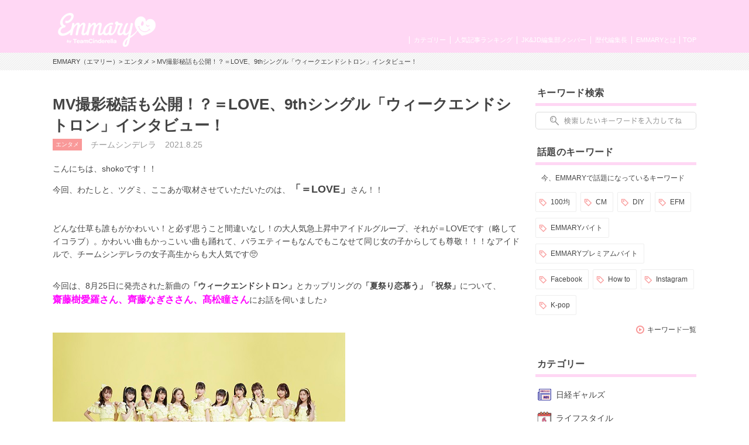

--- FILE ---
content_type: text/html; charset=UTF-8
request_url: https://emmary.jp/entertainment/20210825
body_size: 15885
content:

<!doctype html>
<html>
<head>
<meta charset="UTF-8">
<meta name="viewport" content="width=device-width,initial-scale=1.0,user-scalable=no">
<link rel="manifest" href="/manifest.json">

<title>MV撮影秘話も公開！？＝LOVE、9thシングル「ウィークエンドシトロン」インタビュー！ | EMMARY（エマリー） by TeamCinderella</title>
<meta name="description" content="こんにちは、shokoです！！  今回、わたしと、つぐみ、ここあが取材させていただいたのは、「＝LOVE」さん！！     どんな仕草も誰もがかわいい！と必ず思うこと間違いなし！の大人気急上昇中アイドルグループ、それが＝LOVEです（略してイコラブ）。かわいい曲もかっこいい曲も踊れて、バラエティーもなんでもこなせて同じ女の子からしても尊敬！！！なアイドルで、チームシンデレラの女子高生からも大人気です🥺">
<meta name="keywords" content="=LOVE,イコラブ,齋藤樹愛羅,齊藤なぎさ,髙松瞳,ウィークエンドシトロン">
<meta name="robots" content="index,follow">
<meta name="apple-mobile-web-app-title" content="EMMARY" />
<meta name="google-site-verification" content="RUMI0VOR3o7LVgDaq2zYeGaNpcGfCADSFxNEAC06BKY" />
<!-- facebook ogp -->
<meta property="og:title" content="MV撮影秘話も公開！？＝LOVE、9thシングル「ウィークエンドシトロン」インタビュー！" />
<meta property="og:type" content="article"/>
<meta property="og:url" content="https://emmary.jp/entertainment/20210825" />
<meta property="og:image" content="https://emmary.jp/wp-content/uploads/2021/08/LOVE-ai.jpg" />
<meta property="og:site_name" content="EMMARY（エマリー）" />
<meta property="og:description" content="こんにちは、shokoです！！  今回、わたしと、つぐみ、ここあが取材させていただいたのは、「＝LOVE」さん！！     どんな仕草も誰もがかわいい！と必ず思うこと間違いなし！の大人気急上昇中アイドルグループ、それが＝LOVEです（略してイコラブ）。かわいい曲もかっこいい曲も踊れて、バラエティーもなんでもこなせて同じ女の子からしても尊敬！！！なアイドルで、チームシンデレラの女子高生からも大人気です🥺" />
<!-- facebook ogp -->
<!-- twitter card -->
<meta name="twitter:card" content="summary_large_image" />
<meta name="twitter:site" content="@emmary_mag" />
<meta name="twitter:title" content="MV撮影秘話も公開！？＝LOVE、9thシングル「ウィークエンドシトロン」インタビュー！" />
<meta name="twitter:description" content="こんにちは、shokoです！！  今回、わたしと、つぐみ、ここあが取材させていただいたのは、「＝LOVE」さん！！     どんな仕草も誰もがかわいい！と必ず思うこと間違いなし！の大人気急上昇中アイドルグループ、それが＝LOVEです（略してイコラブ）。かわいい曲もかっこいい曲も踊れて、バラエティーもなんでもこなせて同じ女の子からしても尊敬！！！なアイドルで、チームシンデレラの女子高生からも大人気です🥺" />
<meta name="twitter:image" content="https://emmary.jp/wp-content/uploads/2021/08/LOVE-ai.jpg" />
<!-- twitter card -->
<link rel="canonical" href="https://emmary.jp/entertainment/20210825"/>
<link rel="shortcut icon" href="https://emmary.jp/wp-content/themes/emmary/common/images/favicon.ico">
<link rel="apple-touch-icon" href="https://emmary.jp/wp-content/themes/emmary/common/images/webclipicon.png?180906">
<link rel="stylesheet" href="https://emmary.jp/wp-content/themes/emmary/common/css/style_renew4.css">
<link rel="stylesheet" href="https://emmary.jp/wp-content/themes/emmary/common/css/cms_styles.css">
<script src="https://ajax.googleapis.com/ajax/libs/jquery/1.10.2/jquery.min.js"></script>
<script src="https://emmary.jp/wp-content/themes/emmary/common/js/script.js"></script>
<script src="https://emmary.jp/wp-content/themes/emmary/common/js/scrolltopcontrol.js"></script>
<script>
window.addEventListener('load', function() {
  if ('serviceWorker' in navigator) {
    navigator.serviceWorker.register("/serviceWorker.js")
      .then(function(registration) {
        console.log("serviceWorker registed.");
      }).catch(function(error) {
        console.warn("serviceWorker error.", error);
      });
    }
  });

/*ユーザーアクションをイベントリスナーでキャッチ*/
self.addEventListener('beforeinstallprompt', function(e) {
// beforeinstallprompt Event fired
// e.userChoice will return a Promise.
//  var dataLayer = dataLayer || [];
  e.userChoice.then(function(choiceResult) {
    console.log(choiceResult.outcome);

    if(choiceResult.outcome == 'dismissed') {/*ユーザーがホームに追加しなかった場合*/
      console.log('User cancelled home screen install');
      ga('send','event','Abtest01','click','apply_sc_a', true );
    }
    else {/*ユーザーがホームに追加した場合*/
      console.log('User added to home screen');
      ga('send','event','Abtest01','click','apply_sc_b', true );
    }
  });
});
</script>
<script type="text/javascript">
  $(function(){
		$('#search_box input[type="text"]').keyup(function() {
			setPlaceholder($(this));
		});

  });

	$(window).on('load',function(){
	  setPlaceholder($('#search_box input[type="text"]'));
	});


	function setPlaceholder(element) {
		if (element.val().length <= 0) {
			element.css('background-image', 'url(https://emmary.jp/wp-content/themes/emmary/common/images/sp/placeholder.png)');
		} else {
			element.css('background-image', 'none');
		}
	}

</script>
<!--[if lt IE 9]>
<script src="https://html5shiv.googlecode.com/svn/trunk/html5.js"></script>
<![endif]-->
<meta name='robots' content='max-image-preview:large' />
<link rel='dns-prefetch' href='//fonts.googleapis.com' />
	<script type="text/javascript">
	jQuery(document).ready(function($){
		jQuery(document).on('click', '#searchsubmit', function() {
			if ($('#s.forpc').val() == '' && $('#s.forsp').val() == '') {
				return false;
			}
			if ($('#s.forpc').val() != '' && $('#search_box.pc').css('display') != 'none') {
				$('#searchform.forpc').submit();
			} else if ($('#s.forsp').val() != '' && $('#search_box.sp.tablet').css('display') != 'none') {
				$('#searchform.forsp').submit();
			}
	  });
	});
	</script>
<script type="application/json" id="wpp-json">

{"sampling_active":0,"sampling_rate":100,"ajax_url":"https:\/\/emmary.jp\/wp-json\/wordpress-popular-posts\/v1\/popular-posts","api_url":"https:\/\/emmary.jp\/wp-json\/wordpress-popular-posts","ID":83380,"token":"e2d8754aa8","lang":0,"debug":0}

</script>
<script type="text/javascript" src="https://emmary.jp/wp-content/plugins/wordpress-popular-posts/assets/js/wpp.min.js?ver=6.4.2" id="wpp-js-js"></script>
            <style id="wpp-loading-animation-styles">@-webkit-keyframes bgslide{from{background-position-x:0}to{background-position-x:-200%}}@keyframes bgslide{from{background-position-x:0}to{background-position-x:-200%}}.wpp-widget-placeholder,.wpp-widget-block-placeholder,.wpp-shortcode-placeholder{margin:0 auto;width:60px;height:3px;background:#dd3737;background:linear-gradient(90deg,#dd3737 0%,#571313 10%,#dd3737 100%);background-size:200% auto;border-radius:3px;-webkit-animation:bgslide 1s infinite linear;animation:bgslide 1s infinite linear}</style>
            		<style type="text/css" id="wp-custom-css">
			.box26 {
    position: relative;
    margin: 2em 0;
    padding: 0.5em 1em;
    border: solid 3px #95ccff;
    border-radius: 8px;
}
.box26 .box-title {
    position: absolute;
    display: inline-block;
    top: -13px;
    left: 10px;
    padding: 0 9px;
    line-height: 1;
    font-size: 19px;
    background: #FFF;
    color: #95ccff;
    font-weight: bold;
}
.box26 p {
    margin: 0; 
    padding: 0;
}
.box27 {
    position: relative;
    margin: 2em 0;
    padding: 0.5em 1em;
    border: solid 3px #62c1ce;
}
.box27 .box-title {
    position: absolute;
    display: inline-block;
    top: -27px;
    left: -3px;
    padding: 0 9px;
    height: 25px;
    line-height: 25px;
    font-size: 17px;
    background: #62c1ce;
    color: #ffffff;
    font-weight: bold;
    border-radius: 5px 5px 0 0;
}
.box27 p {
    margin: 0; 
    padding: 0;
}		</style>
		
<!-- Google tag (gtag.js) GA4 maeda -->
<script async src="https://www.googletagmanager.com/gtag/js?id=G-4ZD882FRLR"></script>
<script>
  window.dataLayer = window.dataLayer || [];
  function gtag(){dataLayer.push(arguments);}
  gtag('js', new Date());

  gtag('config', 'G-4ZD882FRLR');
</script>

<!-- Google tag for google AdSense コード スニペット maeda20251113 -->
<script async src="https://pagead2.googlesyndication.com/pagead/js/adsbygoogle.js?client=ca-pub-4607122497821874" crossorigin="anonymous"></script>

<!-- Global site tag (gtag.js) - Google Analytics GA4以前　前田20230509
<script async src="https://www.googletagmanager.com/gtag/js?id=UA-146078476-1"></script>
<script>
   window.dataLayer = window.dataLayer || [];
   function gtag(){dataLayer.push(arguments);}
   gtag('js', new Date());

   gtag('config', 'UA-146078476-1');
</script>
-->
	
<script type="text/javascript" src="//js.rtoaster.jp/Rtoaster.js"></script>
<script type="text/javascript">
Rtoaster.init("RTA-24aa-43343dae3543");
Rtoaster.track();
</script>

</head>
<body data-rsssl=1>
<div id="wrapper">
  <header>
    <div id="headerInner">
      <p class="logoEmmary">
				<a href="https://emmary.jp">
					<img src="https://emmary.jp/wp-content/themes/emmary/common/images/logo_hd_emmary.png" alt="EMMARY（エマリー） JK&JDが発信するJKのためのWEBマガジン" class="pc">
					<img src="https://emmary.jp/wp-content/themes/emmary/common/images/sp/logo_hd_emmary.png" alt="EMMARY（エマリー） JK&JDが発信するJKのためのWEBマガジン" class="sp tablet">
				</a>
			</p>
<!--      <p class="hdText pc">JK&JDが発信するJKのためのWEBマガジン『エマリー』</p> -->
      <nav id="gnavi">
        <ul id="nav">
          <li class="naviTop"><a href="https://emmary.jp">TOP</a></li>
          <li><a href="https://emmary.jp/about/">EMMARYとは</a></li>
          <!-- <li><a href="https://emmary.jp/message/">編集長メッセージ</a></li> -->
          <!-- <li><a href="https://emmary.jp/chief_editor/nicole.html">歴代編集長</a></li> -->
          <!-- TODO: リンク先を歴代編集長一覧へ変更する場合は、前行を削除の上、次行のコメントアウトを解除して下さい。 -->
          <li><a href="https://emmary.jp/chief_editor/">歴代編集長</a></li>
          <li><a href="https://emmary.jp/member/">JK&JD編集部メンバー</a></li>
          <li><a href="https://emmary.jp/ranking/">人気記事ランキング</a></li>
          <li><a href="https://emmary.jp/category/">カテゴリー</a></li>
        </ul>
      </nav>
<!--      <nav id="subnavi" class="tablet sp"> 20240801maeda削除 -->
<!--        <ul> 20240801maeda削除 -->
<!--          <li><a href="https://emmary.jp/ranking/"><img src="https://emmary.jp/wp-content/themes/emmary/common/images/sp/subnavi_star.png" alt="">人気記事</a></li> -->
<!--          <li><a href="https://emmary.jp/category/"><img src="https://emmary.jp/wp-content/themes/emmary/common/images/sp/subnavi_category.png" alt="">カテゴリー</a></li> -->
<!--          <li><a href="https://emmary.jp/infomation/"><img src="https://emmary.jp/wp-content/themes/emmary/common/images/sp/subnavi_heart.png" alt="">お問い合せ</a></li> -->
<!--	  <li><a href="http://v6.advg.jp/adpv6/r/1gU_QJ9u" target="_blank"><img src="https://emmary.jp/wp-content/themes/emmary/common/images/sp/subnavi_heart.png" alt="">バイト探し</a></li> -->
<!--        </ul> 20240801maeda削除 -->
<!--      </nav> 20240801maeda削除 -->
    </div>
  </header>
<div id="breadcrumb" class="pc mb20">
<div id="breadcrumbInner">
<a href="https://emmary.jp">EMMARY（エマリー）</a>>
<a href="https://emmary.jp/category/entertainment.html" rel="category tag">エンタメ</a> >
MV撮影秘話も公開！？＝LOVE、9thシングル「ウィークエンドシトロン」インタビュー！</div></div>

<div id="search_box" class="sp tablet">
	<form role="search" method="get" id="searchform" class="forsp" action="https://emmary.jp/">
		<div>
				<input type="text" value="" name="s" id="s" class="forsp" />
				<input type="hidden" value="post" name="post_type" id="post_type" />
				<input type="hidden" value="6" name="cat" id="cat" />
		</div>
	</form>
</div>
<div id="contents">
<div id="main">

<article>



  <h1 class="ttlArticleHeading">MV撮影秘話も公開！？＝LOVE、9thシングル「ウィークエンドシトロン」インタビュー！</h1>
  <ul id="articleInfo" class="clearfix"><li class="icnCategory"><a href="https://emmary.jp/category/entertainment.html" rel="category tag">エンタメ</a></li>
  <li>チームシンデレラ</li>
  <li class="date">2021.8.25</li>
  </ul>
  <p>こんにちは、shokoです！！</p>
<p>今回、わたしと、ツグミ、ここあが取材させていただいたのは、<span style="font-size: 18px;"><strong>「＝LOVE」</strong></span>さん！！</p>
<p><span> </span></p>
<p>どんな仕草も誰もがかわいい！と必ず思うこと間違いなし！の大人気急上昇中アイドルグループ、それが＝<span>LOVE</span>です（略してイコラブ）。かわいい曲もかっこいい曲も踊れて、バラエティーもなんでもこなせて同じ女の子からしても尊敬！！！なアイドルで、チームシンデレラの女子高生からも大人気です🥺</p>
<p><span><br /></span>今回は、<span>8</span>月<span>25</span>日に発売された新曲の<strong>「ウィークエンドシトロン」</strong>とカップリングの<strong>「夏祭り恋慕う」「祝祭」</strong>について、<br /><span style="color: #ff00ff; font-size: 16px;"><strong>齋藤樹愛羅さん、齊藤なぎささん、髙松瞳さん</strong></span>にお話を伺いました♪<br /><br /><br /><img fetchpriority="high" decoding="async" src="https://emmary.jp/wp-content/uploads/2021/08/8199b81d4061494a8e1753e5b52355c8.jpg" alt="" width="500" height="333" class="alignnone size-full wp-image-83396 cms-img" /><br /><br /><br />私自身＝<span>LOVE</span>さんが大大大好きなので実際に取材中はずっとドキドキでしたがとっても優しく話してくださいました！🤍</p>
<p><span> </span></p>
<p>それでは、早速インタビューをどうぞご覧ください！！</p>
<p><span> </span></p>
<p><strong>shoko</strong><br />「ウィークエンドシトロン」「夏祭り恋慕う」「祝祭」はそれぞれどんな曲で、最初にみなさんが聴いた時、どのような事を感じましたか<span>?</span></p>
<p><span> </span></p>
<p><span style="color: #ff00ff;"><strong>齊藤なぎさ（以下、なぎさ）</strong></span><br />「ウィークエンドシトロン」は、作詞が指原莉乃さんとフワちゃんさんのコラボで、しかも<span>MV</span>監督が峯岸みなみさんという超豪華な楽曲になっていて、曲自体はイコラブっぽさ全開で、夏っぽさを感じさせる、明るいラブソングです。初めて聴いた時は、口ずさみたくなり元気が出るような曲だと思いました。特に、“大好きよ”と歌う、私らしいパートがあるのでぜひ聴いてほしいです！</p>
<p>「夏祭り恋慕う」は、王道恋愛ソングで、みんなにはバレないように<span>2</span>人だけになる情景にキュンキュンしていただけると思います。恋している時って、こういう気持ちになるんだろうな、と歌っている私自身も想像できました。</p>
<p>「祝祭」は、花菜ちゃん<span>(</span>大場花菜<span>)</span>と衣織<span>(</span>野口衣織<span>)</span>のダブルセンター曲になっています。執事とお嬢様を歌っているような曲になっていて、ゴシック系の良い意味で狂おしい雰囲気や、微妙な関係性を描いている情景がとても好きです！<br /><br /></p>
<p><span> <img decoding="async" src="https://emmary.jp/wp-content/uploads/2021/08/LOVE-saito.jpg" alt="" width="500" height="396" class="alignnone size-full wp-image-83400 cms-img" /><br /><br /></span></p>
<p><span style="color: #ff00ff;"><strong>髙松瞳（以下、瞳）</strong></span><br />「夏祭り恋慕う」は、私が思う王道の夏ソングですね。これがカップリングなの！？と思うくらい、とっても贅沢な仕上がりになっているし、舞香（佐々木舞香）のセンターもぴったりです。毎年夏のライブ定番曲になると思います！<br />「祝祭」はまた違った雰囲気の曲ですが、とっても印象的なので、<span>TikTok</span>などで女子高生の間で流行ってほしいなと思います！<br /><br /></p>
<p><span><img decoding="async" src="https://emmary.jp/wp-content/uploads/2021/08/9c39dfb4b63b1adadf92cdbb584f9bb3.jpg" alt="" width="500" height="407" class="alignnone size-full wp-image-83394 cms-img" /> <br /><br /></span></p>
<p><span style="color: #ff00ff;"><strong>齋藤樹愛羅（以下、樹愛羅）</strong></span><br />「ウィークエンドシトロン」は、フワちゃんさん作詞による本格的なラップが特に印象的です。聴き取れないくらいのスピードで、はじめはメンバーもビックリしていたのですが、最終的にはめちゃくちゃかっこよく仕上がりました。頑張ったのでこれから何回も披露したいです！<br />「祝祭」は、はじめて聞いた時は、ちょっとハロウィンぽい雰囲気もあるかな？と思いました。これまでとは違うテイストの曲で、イコラブに新しい魅力が加わったと思っています。</p>
<p><span> <br /><img loading="lazy" decoding="async" src="https://emmary.jp/wp-content/uploads/2021/08/7301e94ac618be20b285324805fe2b8b.jpg" alt="" width="500" height="352" class="alignnone size-full wp-image-83393 cms-img" /><br /><br /><br /></span></p>
<p><strong>ここあ</strong><br />個人的に、特に注目してほしい、聴いてほしい所があったら教えて下さい！</p>
<p><span> </span></p>
<p><span style="color: #ff00ff;"><strong>瞳</strong></span><br />舞香がピンポイントで歌う部分が凄く好きです。今回の「ウィークエンドシトロン」の“愛してる”や、「夏祭り恋慕う」の“君だけがいいんだ”は、舞香の歌割になっていて、全部オススメです！<span><br /><br /></span></p>
<p><span style="color: #ff00ff;"><strong>樹愛羅</strong></span><br />「ウィークエンドシトロン」は椅子を使ったパフォーマンスをしているので、ぜひ<span>MV</span>に注目していただきたいです。</p>
<p><span> </span></p>
<p><span style="color: #ff00ff;"><strong>なぎさ</strong></span><br />「祝祭」の“仰せのままに<span> I protect you</span>”という歌詞が、<span>1</span>番と<span>2</span>番、両方のラスサビにあるのですが、それぞれの歌い方が全然違っているところが面白いですし、何より衣織と花菜ちゃんを中心につくりだす世界観を味わってほしいです。</p>
<p><span> </span></p>
<p><strong>shoko</strong><br />「ウィークエンドシトロン」は、もともと、“大切な人と過ごす週末に食べるケーキ”という意味ですが、なぎささんが、今一番、一緒に食べたいなと思う人は誰を浮かびますか？</p>
<p><span> </span></p>
<p><span style="color: #ff00ff;"><strong>なぎさ</strong></span><br />私はやっぱりお母さんです、大好きなので！！</p>
<p><span> </span></p>
<p><strong>ここあ</strong><br />「ウィークエンドシトロン」<span>MV</span>では峯岸みなみさんが監督をして下さいましたが、どうでしたか？また、ハプニングやマル秘エピソードがあれば教えて下さい！</p>
<p><span> </span></p>
<p><span style="color: #ff00ff;"><strong>なぎさ</strong></span><br />峯岸さんは、アイドルの第一線でずっと活躍されていたので、一人一人の“かわいい瞬間“を引き出すのが本当にうまくて、すごいなと思いました。エピソードで言うと、向日葵畑での撮影だったので、虫が多かったんです。気づいたらメンバーの背中にハチがついていて・・・・・！！</p>
<p><span> </span></p>
<p><span style="color: #ff00ff;"><strong>瞳</strong></span><br />撮影中、峯岸さんの姿を見るたびに、「監督をやってくださっているんだ～・・・」って、すごく不思議な感覚でした。峯岸さんはすごくフレンドリーに接してくださって、とても楽しい撮影でした。あと、ご飯を食べている時に・・・。なぎさ、いいの、これ？<br /><br /><img loading="lazy" decoding="async" src="https://emmary.jp/wp-content/uploads/2021/08/9f8f6ff1139cc14d246346a54bd7854b.jpg" alt="" width="500" height="342" class="alignnone size-full wp-image-83390 cms-img" /></p>
<p><span> </span></p>
<p><span style="color: #ff00ff;"><strong>なぎさ</strong></span><br />いいよ（笑）</p>
<p><span> </span></p>
<p><span style="color: #ff00ff;"><strong>瞳</strong></span><br />ご飯を食べているときに、なぎさが納豆キムチを壺ごと持ってきていて、それが珍しかったみたいで、峯岸さんが写真を撮っていました（笑）。峯岸さんのカメラフォルダに齊藤なぎさの納豆キムチが入っています（笑）。</p>
<p><span> </span></p>
<p><span style="color: #ff00ff;"><strong>樹愛羅</strong></span><br />峯岸さんは、たくさん褒めてくださったり、色々とアドバイスをしてくださったりしたので、不安を感じずに楽しくやれました！</p>
<p><span> <br /><img loading="lazy" decoding="async" src="https://emmary.jp/wp-content/uploads/2021/08/69765dadeb83054b486f40e8198cc56c.jpg" alt="" width="500" height="348" class="alignnone size-full wp-image-83391 cms-img" /><br /></span></p>
<p><strong><br />ツグミ</strong><br />今回の衣装はイエローで、初めてのカラーだと思うのですが、感想はいかがですか？</p>
<p><span> </span></p>
<p><span style="color: #ff00ff;"><strong>なぎさ</strong></span><br />アニメみたいなかわいさ！！一人一人、ネックレスやブレスレットのアクセサリーに至るまで、全員微妙に変化があって本当に凝っています。</p>
<p><span> </span></p>
<p><strong>ツグミ</strong><br />前回のシングルから今回にかけて、ご自身が成長したと思う所を教えて下さい！</p>
<p><span> </span></p>
<p><span style="color: #ff00ff;"><strong>なぎさ</strong></span><br />前回のアルバムでツアーをやらせていただいた中で、歌唱力や体力はもちろん、感情の込め方や度胸もついたと実感しています。</p>
<p><span> </span></p>
<p><span style="color: #ff00ff;"><strong>瞳</strong></span><br />当たり前かもしれないですが、レコーディングが以前よりスムーズにいくようになりました。自分が納得できるものや思い描いているものを、少しずつ早く出せるようになったと思っています。</p>
<p><span> </span></p>
<p><span style="color: #ff00ff;"><strong>なぎさ</strong></span><br />瞳の声って、すごいんですよ。声に感情を載せている、聴いている方が切ない気持ちになります。</p>
<p><span> </span></p>
<p><span style="color: #ff00ff;"><strong>瞳</strong></span><br />それはあなたも（笑）！“切ないなーたんの声”を聞けるようになった。</p>
<p><span> </span></p>
<p><span style="color: #ff00ff;"><strong>なぎさ</strong></span><br />本当に！？うれしい！！それ記事の見出しにしてほしい（笑）。</p>
<p><span> </span></p>
<p><span style="color: #ff00ff;"><strong>樹愛羅</strong></span><br />わたしは、今までは決められたことをやることに必死だったんですが、最近は、“もっとこうしてみよう”と考えて、自分らしさを出せるようになったと思います。ライブでも、ファンの方から“表現が豊かになったね”と言ってもらえてうれしいです。</p>
<p><span> </span></p>
<p><span style="color: #ff00ff;"><strong>なぎさ</strong></span><br />樹愛羅は、大人の色気が出てきた。この年で（笑）。</p>
<p><span> </span></p>
<p><span style="color: #ff00ff;">瞳</span><br />そうそう。ファンの皆さんにも、もっと注目してほしい！</p>
<p><span> <br /><img loading="lazy" decoding="async" src="https://emmary.jp/wp-content/uploads/2021/08/af0f168ff61c88de4c32b46bcaf34de8.jpg" alt="" width="500" height="295" class="alignnone size-full wp-image-83392 cms-img" /><br /></span></p>
<p><strong><br />shoko</strong><br />今後の＝<span>LOVE</span>さんや、皆さん個々人の目標について教えてください！</p>
<p><span> </span></p>
<p><span style="color: #ff00ff;"><strong>なぎさ</strong></span><br />最近、色々な方から“イコラブ来てるね！”と言っていただけるのですが、今よりも、もっと世間の方に知っていただけるように頑張りたいです。そして個人的には、今年の目標に、“自分がイコラブを引っ張っていく“ということを掲げているので、みんなのためにも頑張ります！</p>
<p><span> </span></p>
<p><span style="color: #ff00ff;"><strong>瞳</strong></span><br />日本武道館や横浜アリーナを経験させていただいたことに感謝を忘れず、今後もどんどん大きいステージ、新しい場所へ、ファンの皆さんを連れていけるように頑張ります！</p>
<p><span> </span></p>
<p><span style="color: #ff00ff;"><strong>樹愛羅</strong></span><br />立てるステージが大きくなっていくにつれて、ファンの方から見ると私たちの姿も小さく見えてしまうと思うのですが、私はその分パフォーマンスを大きく、遠くの方一人ひとりにも、イコラブを届けられるようになります！</p>
<p><span> </span></p>
<p><strong>ツグミ</strong><br />最後にエマリーを読んでいて自分自身や将来に悩んでる女子高生たちにアドバイスやメッセージをお願いします！</p>
<p><span> </span></p>
<p><span style="color: #ff00ff;"><strong>なぎさ</strong></span><br />私は今高校<span>3</span>年生で、受験について考えることもあるのですが、以前アイドルになるかすごく悩んでいた時を思い出します。その時は、やらないで後悔するよりやって後悔した方がいい！と思って行動するとスッキリしたんです。行動することはとても大事だと思うので、何事も“迷ったらやってしまう精神”で生きてほしいと思います。応援しています！</p>
<p><span> </span></p>
<p><span style="color: #ff00ff;"><strong>瞳</strong></span><br />わたしは高校生の頃は勉強が苦手すぎて（笑）。“勉強ができない＝未来がうまくいかない“ではないと思うんです。私は勉強が苦手でも、実際にこうして好きなことを仕事にできて毎日が楽しいし、高校時代に一歩踏み出して良かったなと思います。苦手なことを克服することも大切だと思うのですが、それだけではなくて、好きなことや得意なことに全力で情熱を傾ける人生もあっていいと思います。</p>
<p><span> </span></p>
<p><span style="color: #ff00ff;"><strong>樹愛羅</strong></span><br />高校生活はすごく短いと思います。イヤなこともあるかもしれないけれど、楽しいこともたくさんあると思います。だから、高校生活の毎日を無駄にしないように、後悔しないように、心から楽しんで、今できることをしてください！</p>
<p><span> </span></p>
<p><span> </span></p>
<p>みなさん、素敵なお話を本当にありがとうございました！！<br /><br /></p>
<p>今回こうしてインタビューをさせていただいて改めて実際に存在するんだ<span>⁉️⁉️</span>って感動しました😲みなさんとても可愛くてずっとニコニコしてインタビューを答えてくださる姿もとっても可愛かったです💖この記事を見たみなさん、＝<span>LOVE</span>さんの魅力は、伝わりましたか！？毎日これから新曲たくさん聞くしかないですね〜〜🎶</p>
<p><span> </span></p>
<p>最後まで読んで頂き、ありがとうございました✨<br /><br /></p>
<p><span> <img loading="lazy" decoding="async" src="https://emmary.jp/wp-content/uploads/2021/08/LOVE-b.jpg" alt="" width="500" height="370" class="alignnone size-full wp-image-83401 cms-img" /><br /><br /></span></p>
<p>★リリース情報</p>
<p>■8/25(水)発売 9thシングル</p>
<p>「ウィークエンドシトロン」 商品概要</p>
<p>&nbsp;</p>
<p>Type-A / CD+DVD　　VVCL-1926～1927　1,650円（税込）</p>
<p>《CD収録内容》 01.　ウィークエンドシトロン　02. ズッ友案件　03、04.　各インスト</p>
<p>《DVD収録内容》            01.　ウィークエンドシトロン Music Video　02. メイキング映像</p>
<p>《封入特典》      01.　タイプＡ生写真　02.スペシャルプレゼント応募券</p>
<p>&nbsp;</p>
<p>Type-B / CD+DVD　 VVCL-1928～1929　1,650円（税込）</p>
<p>《CD収録内容》 01.　ウィークエンドシトロン　02.夏祭り恋慕う　03、04.　各インスト</p>
<p>《DVD収録内容》            01.　特別映像【前編】</p>
<p>《封入特典》      01.　タイプＡ生写真　02.スペシャルプレゼント応募券</p>
<p>&nbsp;</p>
<p>Type-C / CD+DVD　 VVCL-1930～1931　1,650円（税込）</p>
<p>《CD収録内容》 01.　ウィークエンドシトロン　02.祝祭　03、04.　各インスト</p>
<p>《DVD収録内容》            01.　特別映像【後編】</p>
<p>《封入特典》      01.　タイプＡ生写真　02.スペシャルプレゼント応募券</p>
<p>&nbsp;</p>
<p>通常盤/ CD only　 VVCL-1932　1,100円（税込）</p>
<p>《CD収録内容》 01.　ウィークエンドシトロン　02. ズッ友案件　03. 夏祭り恋慕う　04. 祝祭</p>
<p>                            05、06、07、08.　各インスト</p>
<p>&nbsp;</p>
<p>■4周年コンサート開催</p>
<p>9/20(⽉・祝) =LOVE 4th ANNIVERSARY PREMIUM CONCER @幕張メッセ・イベントホール</p>
<p>&nbsp;</p>
<p>■=LOVE, ≠ME 合同フェス</p>
<p>10/9(土) イコノイフェス 2021　@富士急ハイランド コニファーフォレスト</p>
<p>&nbsp;</p>
<p>■＝LOVE プロフィール</p>
<p>代々木アニメーション学院バックアップのもと、指原莉乃がプロデュースするアイドルグループ。</p>
<p>2017年9月6日、ソニーミュージックより1stシングル「=LOVE」メジャーデビュー。これまでに8作のシングルをリリースし、すべてオリコン・週間ランキングトップ10入りを果たしている。</p>
<p>6thシングル「ズルいよ ズルいね」、8thシングル「青春”サブリミナル”」でオリコン週間シングルランキング初登場1位を獲得。今年5月にリリースした待望のファーストアルバム「全部、内緒。」でもオリコン週間アルバムランキング初登場1位を獲得した。</p>
<p>2021年1月には日本武道館2days公演、7月には横浜アリーナ単独公演も果たし、次なるステージへと突き進んでいる。</p>
<p>「＝LOVE」という名前には、「アイドルとはファンに愛されなければいけない。そしてアイドルという仕事も自分が愛さなければいけない。」という指原莉乃の想いが詰まっている。</p>
<p>&nbsp;</p>
<p>■オフィシャルHP　　　https://equal-love.jp/</p>
<p>■公式twitter 　　https://twitter.com/equal_love_12</p>
<p>■公式YouTubeチャンネル　<a href="https://www.youtube.com/channel/UCv7VutirxDn3RWIJXI68n_A">https://www.youtube.com/channel/UCv7VutirxDn3RWIJXI68n_A</a></p>
<br /><br />
<p>&nbsp;</p>


<!--記事内バナー用モジュール-->

<div class="btnSNS clear">
  <ul>
    <li>
      <a href="http://twitter.com/share?url=https://emmary.jp/entertainment/20210825&amp;text=MV%E6%92%AE%E5%BD%B1%E7%A7%98%E8%A9%B1%E3%82%82%E5%85%AC%E9%96%8B%EF%BC%81%EF%BC%9F%EF%BC%9DLOVE%E3%80%819th%E3%82%B7%E3%83%B3%E3%82%B0%E3%83%AB%E3%80%8C%E3%82%A6%E3%82%A3%E3%83%BC%E3%82%AF%E3%82%A8%E3%83%B3%E3%83%89%E3%82%B7%E3%83%88%E3%83%AD%E3%83%B3%E3%80%8D%E3%82%A4%E3%83%B3%E3%82%BF%E3%83%93%E3%83%A5%E3%83%BC%EF%BC%81" target="_blank">
      <img src="https://emmary.jp/wp-content/themes/emmary/common/images/btn_twitter.png" alt="Twitter"></a></li>
    <li><a href="line://msg/text/MV%E6%92%AE%E5%BD%B1%E7%A7%98%E8%A9%B1%E3%82%82%E5%85%AC%E9%96%8B%EF%BC%81%EF%BC%9F%EF%BC%9DLOVE%E3%80%819th%E3%82%B7%E3%83%B3%E3%82%B0%E3%83%AB%E3%80%8C%E3%82%A6%E3%82%A3%E3%83%BC%E3%82%AF%E3%82%A8%E3%83%B3%E3%83%89%E3%82%B7%E3%83%88%E3%83%AD%E3%83%B3%E3%80%8D%E3%82%A4%E3%83%B3%E3%82%BF%E3%83%93%E3%83%A5%E3%83%BC%EF%BC%81https://emmary.jp/entertainment/20210825" target="_blank">
      <img src="https://emmary.jp/wp-content/themes/emmary/common/images/btn_line.png" alt="LINE"></a></li>
    <li>
      <a href="http://www.facebook.com/sharer.php?u=https://emmary.jp/entertainment/20210825" target="_blank">
      <img src="https://emmary.jp/wp-content/themes/emmary/common/images/btn_facebook.png" alt="Facebook"></a></li>
  </ul>
</div>

<div id="boxWriter" class="clearfix">
<div class="photo">
<img src="https://emmary.jp/wp-content/uploads/2016/03/wrt_icn_cinderella.jpg" alt="チームシンデレラ">
</div>
<p class="txtName">チームシンデレラ</p>
<p class="profile">日本最大級の女子高校生＆女子大学生チーム『Team Cinderella』<br>シンデレラフェスを主催する約100名のJK&amp;JDメンバーが、交替で“イマドキ情報”をお届けします！</p>
<p class="txtLink"><a href="https://emmary.jp/member/cinderella.html">このライターの他の記事を見る</a></p>
</div>

</article>

<div id="boxRelation"><h2 class="ttlAside">関連記事</h2>
<div id="articleList">
<ul class="clearfix">
<li>
<a href="https://emmary.jp/entertainment/20260120-127626/">
<div class="thumbnail">
<img src="https://emmary.jp/wp-content/uploads/2026/01/S__167247930.jpg"  alt="" decoding="async" loading="lazy" /><h3 class="ttlArticle">あなたも女児デビュー🎀サンキューマートのハッピーマーチ・ぷくぷく...</h3><p class="writer">
ゆう</p>
<p class="date">2026.1.20</p>
</div>
</a>
</li>
<li>
<a href="https://emmary.jp/entertainment/20260119-127605/">
<div class="thumbnail">
<img src="https://emmary.jp/wp-content/uploads/2026/01/S__167215140.jpg"  alt="" decoding="async" loading="lazy" /><h3 class="ttlArticle">今さら聞けない！編み物ってどうやるの？手芸のキホンは「さんりお手...</h3><p class="writer">
ゆう</p>
<p class="date">2026.1.19</p>
</div>
</a>
</li>
<li>
<a href="https://emmary.jp/ngals/20260119-127592/">
<div class="thumbnail">
<img src="https://emmary.jp/wp-content/uploads/2026/01/No.01-5.png"  alt="" decoding="async" loading="lazy" /><h3 class="ttlArticle">【日経ギャルズ】AIが音楽を作る時代に、YOSHIKIが語った「...</h3><p class="writer">
あき</p>
<p class="date">2026.1.19</p>
</div>
</a>
</li>

</ul>
</div>
</div>

</div><!-- main -->
<aside>

<div id="search_box" class="categoryList clearfix pc">
	<h2 class="ttlAside">キーワード検索</h2>
	<form role="search" method="get" id="searchform" class="forpc" action="https://emmary.jp/">
		<div>
				<input type="text" value="" name="s" id="s" class="forpc" />
				<input type="hidden" value="post" name="post_type" id="post_type" />
				<input type="hidden" value="6" name="cat" id="cat" />
		</div>
	</form>
</div>      <div id="sideKeyword" class="clearfix">
      <h2 class="ttlAside">話題のキーワード</h2>
      <span>今、EMMARYで話題になっているキーワード</span>
      <div class="clearfix">
      <ul>
                <li><a href="https://emmary.jp/keywords/hyakuenn.html">100均</a></li>
                    <li><a href="https://emmary.jp/keywords/cm.html">CM</a></li>
                    <li><a href="https://emmary.jp/keywords/diy.html">DIY</a></li>
                    <li><a href="https://emmary.jp/keywords/efm.html">EFM</a></li>
                    <li><a href="https://emmary.jp/keywords/emmarybaito.html">EMMARYバイト</a></li>
                    <li><a href="https://emmary.jp/keywords/emmaryprebaito.html">EMMARYプレミアムバイト</a></li>
                    <li><a href="https://emmary.jp/keywords/fb.html">Facebook</a></li>
                    <li><a href="https://emmary.jp/keywords/howto.html">How to</a></li>
                    <li><a href="https://emmary.jp/keywords/insta.html">Instagram</a></li>
                    <li><a href="https://emmary.jp/keywords/kpop.html">K-pop</a></li>
                </ul>
      </div>
      <p class="txtLink"><a href="/keywords/">キーワード一覧</a></p>
      </div>
      <!-- 20240807maeda 順番入れ替え -->
<div class="categoryList clearfix pc">
<h2 class="ttlAside">カテゴリー</h2>
<ul>


    <li><a href="https://emmary.jp/category/ngals.html" style="background-image:url(https://emmary.jp/wp-content/uploads/2025/10/cat_icn_ngals.png); background-repeat:no-repeat; background-position:3px 50%;">日経ギャルズ</a></li>

  
    <li><a href="https://emmary.jp/category/life.html" style="background-image:url(https://emmary.jp/wp-content/uploads/2016/05/cat_icn_life.png); background-repeat:no-repeat; background-position:3px 50%;">ライフスタイル</a></li>

  
    <li><a href="https://emmary.jp/category/beauty.html" style="background-image:url(https://emmary.jp/wp-content/themes/emmary/common/images/icn_beauty.png); background-repeat:no-repeat; background-position:3px 6px;">ビューティー</a></li>

  
    <li><a href="https://emmary.jp/category/cinderellafes.html" style="background-image:url(https://emmary.jp/wp-content/uploads/2019/12/cat_icn_cinderellafes.png); background-repeat:no-repeat; background-position:3px 50%;">シンデレラフェス</a></li>

  
    <li><a href="https://emmary.jp/category/entertainment.html" style="background-image:url(https://emmary.jp/wp-content/themes/emmary/common/images/icn_entertainment.png); background-repeat:no-repeat; background-position:3px 5px;">エンタメ</a></li>

  
    <li><a href="https://emmary.jp/category/etc.html" style="background-image:url(); background-repeat:no-repeat; background-position:3px 50%;">その他</a></li>

  
</ul>
</div>
<div id="sideRanking" class="clearfix wppranking">
<h2 class="ttlAside">人気記事ランキング</h2>
<ul class="clearfix">
<li><a href="https://emmary.jp/entertainment/20201014/" title="100均で材料が揃っちゃう！  キンブレシートの作り方🌼"><div class="thumbnail"><img src="https://emmary.jp/wp-content/uploads/2020/10/S__65019912.jpg" alt="" decoding="async" loading="lazy"><img src="https://emmary.jp/wp-content/themes/emmary/common/images/img_rank01.png" alt="1位" class="rank"><h3 class="ttlArticle">100均で材料が揃っちゃう！  キンブレシートの作り方🌼</h3><p class="writer">ほの</p><p class="date">2020.10.14</p></div></a></li><li><a href="https://emmary.jp/entertainment/20241211-112274/" title="現場に持っていきたい！ぷっくりネームボードの作り方🎀〜不器用なJDが挑戦してみた〜"><div class="thumbnail"><img src="https://emmary.jp/wp-content/uploads/2024/12/S__151420938.jpg" alt="" decoding="async" loading="lazy"><img src="https://emmary.jp/wp-content/themes/emmary/common/images/img_rank02.png" alt="2位" class="rank"><h3 class="ttlArticle">現場に持っていきたい！ぷっくりネームボードの作り方🎀〜不器用なJDが挑戦してみた〜</h3><p class="writer">ゆう</p><p class="date">2025.9.14</p></div></a></li><li><a href="https://emmary.jp/life/20190928/" title="アイドル現場で使える❤《コール》を覚えてライブに行こう！使用頻度順にご紹介！"><div class="thumbnail"><img src="https://emmary.jp/wp-content/uploads/2019/09/7ai.jpg" alt="" decoding="async" loading="lazy"><img src="https://emmary.jp/wp-content/themes/emmary/common/images/img_rank03.png" alt="3位" class="rank"><h3 class="ttlArticle">アイドル現場で使える❤《コール》を覚えてライブに行こう！使用頻度順にご紹介！</h3><p class="writer">あみのｻﾝ</p><p class="date">2019.9.28</p></div></a></li></ul>
<p class="txtLink"><a href="https://emmary.jp/ranking/">ランキング一覧を見る</a></p></div>
  <div id="sideRanking" class="clearfix"><h2 class="ttlAside">編集部オススメ記事</h2><ul class="clearfix">
    <li>
  <a href="https://emmary.jp/emmary/20251024-123071/">
    <div class="thumbnail">
    <img src="https://emmary.jp/wp-content/uploads/2025/10/MG_2999_0-scaled.jpg"  alt="" decoding="async" loading="lazy" srcset="https://emmary.jp/wp-content/uploads/2025/10/MG_2999_0-scaled.jpg 2560w, https://emmary.jp/wp-content/uploads/2025/10/MG_2999_0-1536x1024.jpg 1536w, https://emmary.jp/wp-content/uploads/2025/10/MG_2999_0-2048x1365.jpg 2048w" sizes="(max-width: 128px) 100vw, 128px" />        <h2 class="ttlArticle">映画『恋に至る病』初日舞台挨拶レポート💛🎥</h2>    <p class="writer">あき</p>
    <p class="date">2025.10.24</p>
    </div>
  </a><!-- #post-## -->
</li>
    <li>
  <a href="https://emmary.jp/emmary/20251022-122930/">
    <div class="thumbnail">
    <img src="https://emmary.jp/wp-content/uploads/2025/10/1b50ed78cb929699f1d44738fc7c20f2.jpg"  alt="" decoding="async" loading="lazy" />        <h2 class="ttlArticle">「冷え」と「むくみ」に！【ゴリラのひとつかみ】🦍💥</h2>    <p class="writer">あかり</p>
    <p class="date">2025.10.23</p>
    </div>
  </a><!-- #post-## -->
</li>
    <li>
  <a href="https://emmary.jp/oshikatsu/20250924-122300/">
    <div class="thumbnail">
    <img src="https://emmary.jp/wp-content/uploads/2025/09/e40f9ad1f2887b061f17db921ab661f6.jpg"  alt="" decoding="async" loading="lazy" srcset="https://emmary.jp/wp-content/uploads/2025/09/e40f9ad1f2887b061f17db921ab661f6.jpg 1920w, https://emmary.jp/wp-content/uploads/2025/09/e40f9ad1f2887b061f17db921ab661f6-1536x864.jpg 1536w" sizes="(max-width: 128px) 100vw, 128px" />        <h2 class="ttlArticle">今韓国いる子行く子注目‼️サンリオの日焼けシリーズとオリヤンがコ...</h2>    <p class="writer">あき</p>
    <p class="date">2025.9.24</p>
    </div>
  </a><!-- #post-## -->
</li>
    </ul>
  </div>
<!--広告設置用モジュール-->
<div class="categoryList clearfix tablet sp">
<h2 class="ttlAside">カテゴリー</h2>
<ul>

    <li><a href="https://emmary.jp/category/ngals.html" style="background-image:url(https://emmary.jp/wp-content/uploads/2025/10/cat_icn_ngals.png); background-repeat:no-repeat; background-position:3px 50%;">日経ギャルズ</a></li>
      <li><a href="https://emmary.jp/category/life.html" style="background-image:url(https://emmary.jp/wp-content/uploads/2016/05/cat_icn_life.png); background-repeat:no-repeat; background-position:3px 50%;">ライフスタイル</a></li>
      <li><a href="https://emmary.jp/category/beauty.html" style="background-image:url(https://emmary.jp/wp-content/themes/emmary/common/images/icn_beauty.png); background-repeat:no-repeat; background-position:3px 6px;">ビューティー</a></li>
      <li><a href="https://emmary.jp/category/cinderellafes.html" style="background-image:url(https://emmary.jp/wp-content/uploads/2019/12/cat_icn_cinderellafes.png); background-repeat:no-repeat; background-position:3px 50%;">シンデレラフェス</a></li>
      <li><a href="https://emmary.jp/category/entertainment.html" style="background-image:url(https://emmary.jp/wp-content/themes/emmary/common/images/icn_entertainment.png); background-repeat:no-repeat; background-position:3px 5px;">エンタメ</a></li>
      <li><a href="https://emmary.jp/category/etc.html" style="background-image:url(); background-repeat:no-repeat; background-position:3px 50%;">その他</a></li>
  </ul>
</div>
</aside>
</div><!-- .contents -->
</div></div>
<footer><div id="footerEmmary">
<div class="footerEmmaryInner pc tablet">
      <ul class="clearfix">
        <li><a href="https://twitter.com/emmary_mag" target="_blank"><img src="https://emmary.jp/wp-content/themes/emmary/common/images/bn_twitter.png" alt="EMMARY公式ツイッター"></a></li>
        <li class="bnInstagram"><a href="http://instagram.com/emmary_mag" target="_blank"><img src="https://emmary.jp/wp-content/themes/emmary/common/images/bn_instagram.png" alt="EMMARY公式インスタグラム"></a></li>
        <li class="bnJkTwitter"><a href="https://twitter.com/jk_writers" target="_blank"><img src="https://emmary.jp/wp-content/themes/emmary/common/images/bn_jk_twitter.png" alt="JK&JD編集部ツイッター"></a></li>
      </ul>
    </div>
    <div class="footerEmmaryInner sp">
      <ul class="clearfix">
        <li><a href="https://twitter.com/emmary_mag" target="_blank"><img src="https://emmary.jp/wp-content/themes/emmary/common/images/sp/bn_twitter.png" alt="EMMARY公式ツイッター"></a></li>
        <li class="bnInstagram"><a href="http://instagram.com/emmary_mag" target="_blank"><img src="https://emmary.jp/wp-content/themes/emmary/common/images/sp/bn_instagram.png" alt="EMMARY公式インスタグラム"></a></li>
      </ul>
    </div>
    <div class="bnJkTwitter sp"><a href="https://twitter.com/jk_writers" target="_blank"><img src="https://emmary.jp/wp-content/themes/emmary/common/images/sp/bn_jk_twitter.png" alt="JK&JD編集部ツイッター"></a></div>
    <div class="logoEmmary"> <img src="https://emmary.jp/wp-content/themes/emmary/common/images/logo_ft_emmary.png" alt="EMMARY（エマリー）"> </div>
  </div>
  <div id="footerSupporter">
    <ul id="ftNavi">
      <li class="first"><a href="http://www.mmproducts.co.jp/" target="_blank">運営会社</a></li>
      <li><a href="https://emmary.jp/terms/">利用規約</a></li>
      <li><a href="http://www.mmproducts.co.jp/privacy/privacy.pdf" target="_blank">個人情報保護方針</a></li>
      <li><a href="https://emmary.jp/infomation/">EMMARYへのお問い合わせ</a></li>
    </ul>
  </div>
  <div id="footerCopyright">
    <p>&copy;MEDIA MIX PRODUCTS. CO., LTD.</p>
  </div>
</footer>
<!-- Google Tag Manager -->
<noscript><iframe src="//www.googletagmanager.com/ns.html?id=GTM-TNL7TB" height="0" width="0" style="display:none;visibility:hidden"></iframe></noscript>
<script>(function(w,d,s,l,i){w[l]=w[l]||[];w[l].push({'gtm.start':
new Date().getTime(),event:'gtm.js'});var f=d.getElementsByTagName(s)[0],
j=d.createElement(s),dl=l!='dataLayer'?'&l='+l:'';j.async=true;j.src=
'//www.googletagmanager.com/gtm.js?id='+i+dl;f.parentNode.insertBefore(j,f);
})(window,document,'script','dataLayer','GTM-TNL7TB');</script>
<!-- End Google Tag Manager -->
<!-- Yahoo Tag Manager -->
<script type="text/javascript">
  (function () {
    var tagjs = document.createElement("script");
    var s = document.getElementsByTagName("script")[0];
    tagjs.async = true;
    tagjs.src = "//s.yjtag.jp/tag.js#site=09aGHjp,M7Is3gx,6tN0yPC";
    s.parentNode.insertBefore(tagjs, s);
  }());
  
  $(function(){
    if ($('#search_box').css('display') != 'none') {
        $('#search_box').next().css('padding-top','160px');
    }
  });
    
</script>
<noscript>
  <iframe src="//b.yjtag.jp/iframe?c=09aGHjp,M7Is3gx,6tN0yPC" width="1" height="1" frameborder="0" scrolling="no" marginheight="0" marginwidth="0"></iframe>
</noscript>
<!-- End Yahoo Tag Manager -->

<script type="text/javascript" src="//js.rtoaster.jp/Rtoaster.Popup.js"></script>
<script type="text/javascript">
  Rtoaster.Popup.register("emr_popup");  
  Rtoaster.recommendNow("emr_popup");  
</script>

</body>
</html>


--- FILE ---
content_type: text/html; charset=utf-8
request_url: https://www.google.com/recaptcha/api2/aframe
body_size: 268
content:
<!DOCTYPE HTML><html><head><meta http-equiv="content-type" content="text/html; charset=UTF-8"></head><body><script nonce="KPtsQ4uV8bWlvGWVp9NYJg">/** Anti-fraud and anti-abuse applications only. See google.com/recaptcha */ try{var clients={'sodar':'https://pagead2.googlesyndication.com/pagead/sodar?'};window.addEventListener("message",function(a){try{if(a.source===window.parent){var b=JSON.parse(a.data);var c=clients[b['id']];if(c){var d=document.createElement('img');d.src=c+b['params']+'&rc='+(localStorage.getItem("rc::a")?sessionStorage.getItem("rc::b"):"");window.document.body.appendChild(d);sessionStorage.setItem("rc::e",parseInt(sessionStorage.getItem("rc::e")||0)+1);localStorage.setItem("rc::h",'1768984367736');}}}catch(b){}});window.parent.postMessage("_grecaptcha_ready", "*");}catch(b){}</script></body></html>